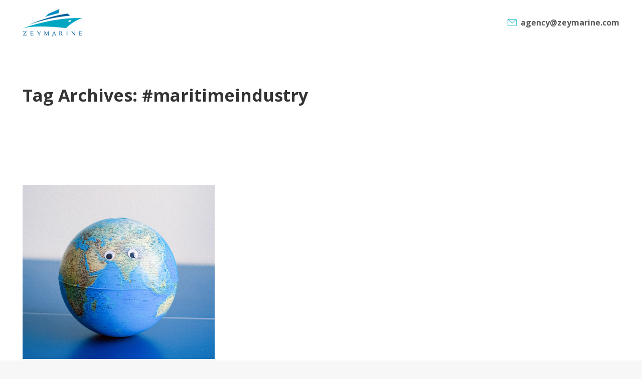

--- FILE ---
content_type: text/css
request_url: https://zeymarine.com/wp-content/uploads/the7-css/post-type-dynamic.css?ver=12c18c2e630f
body_size: 863
content:
.accent-bg-mixin {
  color: #fff;
  background-color: #00a5c1;
}
.accent-gradient .accent-bg-mixin {
  background: #00a5c1;
  background: -webkit-linear-gradient();
  background: linear-gradient();
}
.solid-bg-mixin {
  background-color: rgba(0,0,0,0.04);
}
.header-color {
  color: #005e9b;
}
.dt-mega-parent .sidebar-content .widget .header-color {
  color: #005e9b;
}
#main .sidebar-content .header-color {
  color: #333333;
}
.footer .header-color {
  color: #ffffff;
}
.color-base-transparent {
  color: #3e4447;
}
.sidebar-content .color-base-transparent {
  color: rgba(122,122,122,0.5);
}
.footer .color-base-transparent {
  color: rgba(122,122,122,0.5);
}
.outline-element-decoration .outline-decoration {
  -webkit-box-shadow: inset 0px 0px 0px 1px rgba(0,0,0,0);
  box-shadow: inset 0px 0px 0px 1px rgba(0,0,0,0);
}
.shadow-element-decoration .shadow-decoration {
  -webkit-box-shadow: 0 6px 18px rgba(0,0,0,0.1);
  box-shadow: 0 6px 18px rgba(0,0,0,0.1);
}
.testimonial-item:not(.testimonial-item-slider),
.testimonial-item .ts-viewport,
.bg-on.team-container,
.dt-team-shortcode.content-bg-on .team-container {
  background-color: rgba(0,0,0,0.04);
}
.outline-element-decoration .testimonial-item:not(.testimonial-item-slider),
.outline-element-decoration .testimonial-item .ts-viewport,
.outline-element-decoration .bg-on.team-container,
.outline-element-decoration .dt-team-shortcode.content-bg-on .team-container {
  -webkit-box-shadow: inset 0px 0px 0px 1px rgba(0,0,0,0);
  box-shadow: inset 0px 0px 0px 1px rgba(0,0,0,0);
}
.shadow-element-decoration .testimonial-item:not(.testimonial-item-slider),
.shadow-element-decoration .testimonial-item .ts-viewport,
.shadow-element-decoration .bg-on.team-container,
.shadow-element-decoration .dt-team-shortcode.content-bg-on .team-container {
  -webkit-box-shadow: 0 6px 18px rgba(0,0,0,0.1);
  box-shadow: 0 6px 18px rgba(0,0,0,0.1);
}
.dt-team-shortcode .team-content {
  font-size: 15px;
  line-height: 27px;
}
.testimonial-item .testimonial-vcard .text-secondary,
.testimonial-item .testimonial-vcard .text-primary,
.testimonial-item .testimonial-vcard .text-primary * {
  color: #005e9b;
}
.sidebar-content .testimonial-item .testimonial-vcard .text-secondary,
.sidebar-content .testimonial-item .testimonial-vcard .text-primary,
.sidebar-content .testimonial-item .testimonial-vcard .text-primary * {
  color: #333333;
}
.footer .testimonial-item .testimonial-vcard .text-secondary,
.footer .testimonial-item .testimonial-vcard .text-primary,
.footer .testimonial-item .testimonial-vcard .text-primary * {
  color: #ffffff;
}
.testimonial-item .testimonial-vcard a.text-primary:hover,
.testimonial-item .testimonial-vcard a.text-primary:hover * {
  text-decoration: underline;
}
.team-author p {
  color: #005e9b;
  font:   700  /  "Open Sans", Helvetica, Arial, Verdana, sans-serif;
  text-transform: none;
}
.dt-team-shortcode .team-author p {
  font:     / 28px "Open Sans", Helvetica, Arial, Verdana, sans-serif;
  text-transform: none;
  color: #00a5c1;
}
.accent-gradient .dt-team-shortcode .team-author p {
  background: -webkit-linear-gradient();
  color: transparent;
  -webkit-background-clip: text;
  background-clip: text;
}
@media all and (-ms-high-contrast: none) {
  .accent-gradient .dt-team-shortcode .team-author p {
    color: #00a5c1;
  }
}
.dt-mega-parent .sidebar-content .widget .team-author p {
  font:    15px / 27px "Open Sans", Helvetica, Arial, Verdana, sans-serif;
  text-transform: none;
  color: rgba(4,20,29,0.5);
}
.sidebar-content .team-author p {
  font:    15px / 27px "Open Sans", Helvetica, Arial, Verdana, sans-serif;
  text-transform: none;
  color: rgba(122,122,122,0.5);
}
.footer .team-author p {
  font:    15px / 27px "Open Sans", Helvetica, Arial, Verdana, sans-serif;
  text-transform: none;
  color: rgba(122,122,122,0.5);
}
.testimonial-vcard .text-secondary {
  color: #005e9b;
  line-height: 25px;
  font-weight: bold;
}
.dt-mega-parent .sidebar-content .widget .testimonial-vcard .text-secondary {
  color: #005e9b;
}
#main .sidebar-content .testimonial-vcard .text-secondary {
  color: #333333;
}
.footer .testimonial-vcard .text-secondary {
  color: #ffffff;
}
#main .sidebar-content .widget .testimonial-vcard .text-secondary {
  color: rgba(122,122,122,0.5);
}
.dt-testimonials-shortcode .testimonial-vcard .text-secondary {
  font-size: 15px;
  line-height: 27px;
  font-weight: normal;
  color: #00a5c1;
}
.accent-gradient .dt-testimonials-shortcode .testimonial-vcard .text-secondary {
  background: -webkit-linear-gradient();
  color: transparent;
  -webkit-background-clip: text;
  background-clip: text;
}
@media all and (-ms-high-contrast: none) {
  .accent-gradient .dt-testimonials-shortcode .testimonial-vcard .text-secondary {
    color: #00a5c1;
  }
}
.dt-testimonials-shortcode .more-link {
  color: #00a5c1;
}
.testimonial-vcard .text-primary {
  color: #005e9b;
  font-size: 15px;
  line-height: 27px;
  font-weight: bold;
}
.dt-mega-parent .sidebar-content .widget .testimonial-vcard .text-primary {
  color: #005e9b;
}
#main .sidebar-content .testimonial-vcard .text-primary {
  color: #333333;
}
.footer .testimonial-vcard .text-primary {
  color: #ffffff;
}
.testimonial-vcard .text-primary * {
  color: #005e9b;
}
.dt-mega-parent .sidebar-content .widget .testimonial-vcard .text-primary * {
  color: #005e9b;
}
#main .sidebar-content .testimonial-vcard .text-primary * {
  color: #333333;
}
.footer .testimonial-vcard .text-primary * {
  color: #ffffff;
}
.dt-testimonials-shortcode .testimonial-vcard .text-primary {
  font: normal  normal  /  "Open Sans", Helvetica, Arial, Verdana, sans-serif;
}
.team-author-name,
.team-author-name a {
  color: #005e9b;
  font: normal  normal  /  "Open Sans", Helvetica, Arial, Verdana, sans-serif;
}
.content .team-author-name a:hover {
  color: #00a5c1;
}
.accent-gradient .content .team-author-name a:hover {
  background: -webkit-linear-gradient();
  color: transparent;
  -webkit-background-clip: text;
  background-clip: text;
}
@media all and (-ms-high-contrast: none) {
  .accent-gradient .content .team-author-name a:hover {
    color: #00a5c1;
  }
}
.widget .team-author-name,
.widget .team-author-name a {
  font:   700  /  "Open Sans", Helvetica, Arial, Verdana, sans-serif;
  text-transform: none;
  color: #005e9b;
}
.dt-mega-parent .sidebar-content .widget .widget .team-author-name,
.dt-mega-parent .sidebar-content .widget .widget .team-author-name a {
  color: #005e9b;
}
#main .sidebar-content .widget .team-author-name,
#main .sidebar-content .widget .team-author-name a {
  color: #333333;
}
.footer .widget .team-author-name,
.footer .widget .team-author-name a {
  color: #ffffff;
}
.team-author-name,
.team-author-name a {
  color: #005e9b;
}
.dt-mega-parent .sidebar-content .widget .team-author-name,
.dt-mega-parent .sidebar-content .widget .team-author-name a {
  color: #005e9b;
}
#main .sidebar-content .team-author-name,
#main .sidebar-content .team-author-name a {
  color: #333333;
}
.footer .team-author-name,
.footer .team-author-name a {
  color: #ffffff;
}
.rsTitle {
  font:   700  /  "Open Sans", Helvetica, Arial, Verdana, sans-serif;
  text-transform: none;
}
.rsDesc {
  font:   700  /  "Bree Serif", Helvetica, Arial, Verdana, sans-serif;
  text-transform: none;
}
@media screen and (max-width: 1200px) {
  .rsTitle {
    font:   700  /  "Bree Serif", Helvetica, Arial, Verdana, sans-serif;
  }
  .rsDesc {
    font:   700  /  "Open Sans", Helvetica, Arial, Verdana, sans-serif;
  }
}
@media screen and (max-width: 1024px) {
  .rsTitle {
    font:   700  /  "Open Sans", Helvetica, Arial, Verdana, sans-serif;
  }
  .rsDesc {
    font:   700  /  "Open Sans", Helvetica, Arial, Verdana, sans-serif;
  }
}
@media screen and (max-width: 800px) {
  .rsTitle {
    font:   700  /  "Open Sans", Helvetica, Arial, Verdana, sans-serif;
  }
  .rsDesc {
    font:    15px / 27px "Open Sans", Helvetica, Arial, Verdana, sans-serif;
  }
}
@media screen and (max-width: 320px) {
  .rsTitle {
    font:    15px / 27px "Open Sans", Helvetica, Arial, Verdana, sans-serif;
  }
  .rsDesc {
    display: none !important;
    font:    15px / 27px "Open Sans", Helvetica, Arial, Verdana, sans-serif;
  }
}
#main-slideshow .progress-spinner-left,
#main-slideshow .progress-spinner-right {
  border-color: #00a5c1 !important;
}
.slider-content .owl-dot:not(.active):not(:hover),
.slider-content .owl-dot:not(.active):hover {
  -webkit-box-shadow: inset 0 0 0 2px rgba(4,20,29,0.35);
  box-shadow: inset 0 0 0 2px rgba(4,20,29,0.35);
}
.slider-content .owl-dot.active {
  -webkit-box-shadow: inset 0 0 0 20px rgba(4,20,29,0.35);
  box-shadow: inset 0 0 0 20px rgba(4,20,29,0.35);
}
.dt-mega-parent .sidebar-content .widget .slider-content .owl-dot:not(.active):not(:hover),
.dt-mega-parent .sidebar-content .widget .slider-content .owl-dot:not(.active):hover {
  -webkit-box-shadow: inset 0 0 0 2px rgba(4,20,29,0.35);
  box-shadow: inset 0 0 0 2px rgba(4,20,29,0.35);
}
.dt-mega-parent .sidebar-content .widget .slider-content .owl-dot.active {
  -webkit-box-shadow: inset 0 0 0 20px rgba(4,20,29,0.35);
  box-shadow: inset 0 0 0 20px rgba(4,20,29,0.35);
}
.sidebar .slider-content .owl-dot:not(.active):not(:hover),
.sidebar .slider-content .owl-dot:not(.active):hover,
.sidebar-content .slider-content .owl-dot:not(.active):not(:hover),
.sidebar-content .slider-content .owl-dot:not(.active):hover {
  -webkit-box-shadow: inset 0 0 0 2px rgba(122,122,122,0.35);
  box-shadow: inset 0 0 0 2px rgba(122,122,122,0.35);
}
.sidebar .slider-content .owl-dot.active,
.sidebar-content .slider-content .owl-dot.active {
  -webkit-box-shadow: inset 0 0 0 20px rgba(122,122,122,0.35);
  box-shadow: inset 0 0 0 20px rgba(122,122,122,0.35);
}
.footer .slider-content .owl-dot:not(.active):not(:hover),
.footer .slider-content .owl-dot:not(.active):hover {
  -webkit-box-shadow: inset 0 0 0 2px rgba(122,122,122,0.35);
  box-shadow: inset 0 0 0 2px rgba(122,122,122,0.35);
}
.footer .slider-content .owl-dot.active {
  -webkit-box-shadow: inset 0 0 0 20px rgba(122,122,122,0.35);
  box-shadow: inset 0 0 0 20px rgba(122,122,122,0.35);
}
